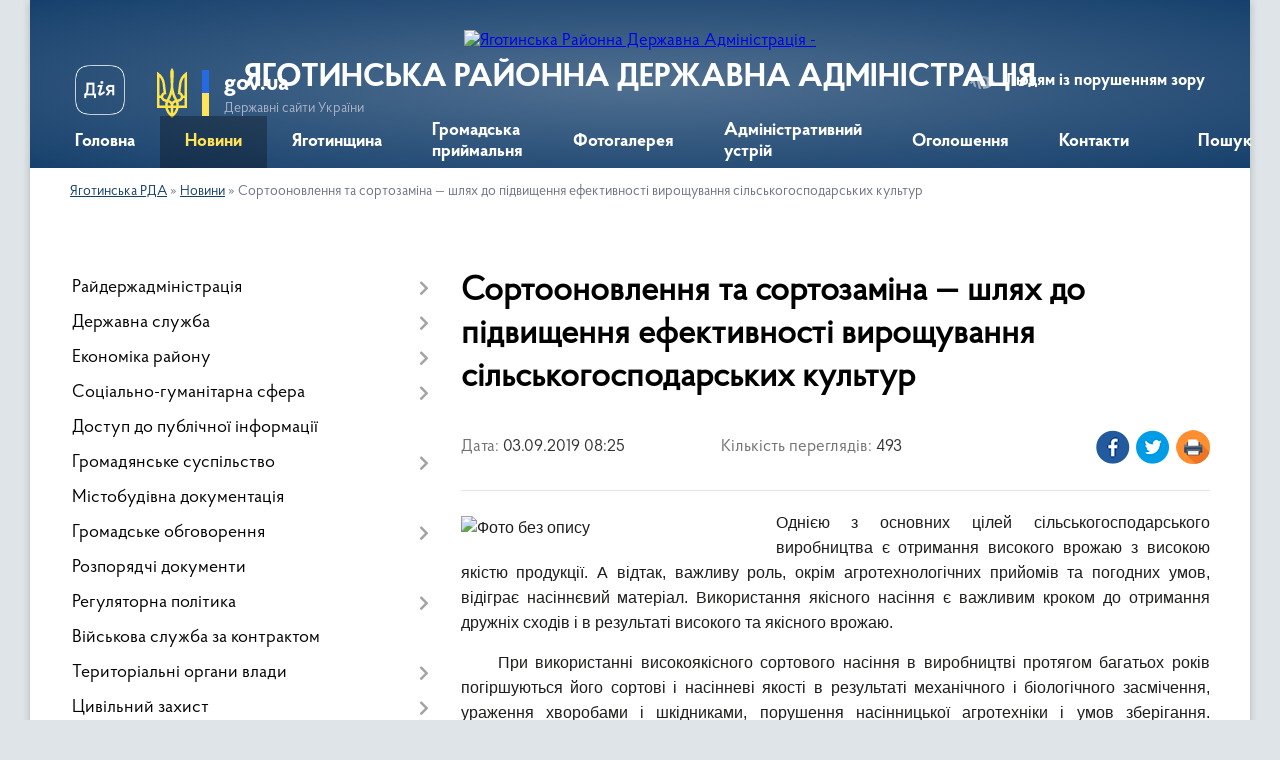

--- FILE ---
content_type: text/html; charset=UTF-8
request_url: https://yagotyn-rda.gov.ua/news/1567488539/
body_size: 9727
content:
<!DOCTYPE html>
<html lang="uk">
<head>
	<!--[if IE]><meta http-equiv="X-UA-Compatible" content="IE=edge"><![endif]-->
	<meta charset="utf-8">
	<meta name="viewport" content="width=device-width, initial-scale=1">
	<!--[if IE]><script>
		document.createElement('header');
		document.createElement('nav');
		document.createElement('main');
		document.createElement('section');
		document.createElement('article');
		document.createElement('aside');
		document.createElement('footer');
		document.createElement('figure');
		document.createElement('figcaption');
	</script><![endif]-->
	<title>Сортооновлення та сортозаміна  —  шлях до підвищення ефективності вирощування сільськогосподарських культур | ЯГОТИНСЬКА РАЙОННА ДЕРЖАВНА АДМІНІСТРАЦІЯ</title>
	<meta name="description" content="Однією з основних цілей сільськогосподарського виробництва є отримання високого врожаю з високою якістю продукції. А відтак, важливу роль, окрім агротехнологічних прийомів та погодних умов, відіграє насіннєвий матеріал. Використання якісног">
	<meta name="keywords" content="Сортооновлення, та, сортозаміна, , —, , шлях, до, підвищення, ефективності, вирощування, сільськогосподарських, культур, |, ЯГОТИНСЬКА, РАЙОННА, ДЕРЖАВНА, АДМІНІСТРАЦІЯ">

	
		<meta property="og:image" content="https://rada.info/upload/users_files/24213321/22fa6af2144fbf9b9f1a651def2ff8a0.jpg">
	<meta property="og:image:width" content="640">
	<meta property="og:image:height" content="403">
			<meta property="og:title" content="Сортооновлення та сортозаміна  —  шлях до підвищення ефективності вирощування сільськогосподарських культур">
			<meta property="og:description" content="Однією з основних цілей сільськогосподарського виробництва є отримання високого врожаю з високою якістю продукції. А відтак, важливу роль, окрім агротехнологічних прийомів та погодних умов, відіграє насіннєвий матеріал. Використання якісного насіння є важливим кроком до отримання дружніх сходів і в результаті високого та якісного врожаю.">
			<meta property="og:type" content="article">
	<meta property="og:url" content="https://yagotyn-rda.gov.ua/news/1567488539/">
		
	<link rel="apple-touch-icon" sizes="57x57" href="https://rda.org.ua/apple-icon-57x57.png">
	<link rel="apple-touch-icon" sizes="60x60" href="https://rda.org.ua/apple-icon-60x60.png">
	<link rel="apple-touch-icon" sizes="72x72" href="https://rda.org.ua/apple-icon-72x72.png">
	<link rel="apple-touch-icon" sizes="76x76" href="https://rda.org.ua/apple-icon-76x76.png">
	<link rel="apple-touch-icon" sizes="114x114" href="https://rda.org.ua/apple-icon-114x114.png">
	<link rel="apple-touch-icon" sizes="120x120" href="https://rda.org.ua/apple-icon-120x120.png">
	<link rel="apple-touch-icon" sizes="144x144" href="https://rda.org.ua/apple-icon-144x144.png">
	<link rel="apple-touch-icon" sizes="152x152" href="https://rda.org.ua/apple-icon-152x152.png">
	<link rel="apple-touch-icon" sizes="180x180" href="https://rda.org.ua/apple-icon-180x180.png">
	<link rel="icon" type="image/png" sizes="192x192"  href="https://rda.org.ua/android-icon-192x192.png">
	<link rel="icon" type="image/png" sizes="32x32" href="https://rda.org.ua/favicon-32x32.png">
	<link rel="icon" type="image/png" sizes="96x96" href="https://rda.org.ua/favicon-96x96.png">
	<link rel="icon" type="image/png" sizes="16x16" href="https://rda.org.ua/favicon-16x16.png">
	<link rel="manifest" href="https://rda.org.ua/manifest.json">
	<meta name="msapplication-TileColor" content="#ffffff">
	<meta name="msapplication-TileImage" content="https://rda.org.ua/ms-icon-144x144.png">
	<meta name="theme-color" content="#ffffff">

	
		<meta name="robots" content="">
	
    <link rel="preload" href="https://rda.org.ua/themes/km2/css/styles_vip.css?v=2.31" as="style">
	<link rel="stylesheet" href="https://rda.org.ua/themes/km2/css/styles_vip.css?v=2.31">
	<link rel="stylesheet" href="https://rda.org.ua/themes/km2/css/471/theme_vip.css?v=1769705660">
	<!--[if lt IE 9]>
	<script src="https://oss.maxcdn.com/html5shiv/3.7.2/html5shiv.min.js"></script>
	<script src="https://oss.maxcdn.com/respond/1.4.2/respond.min.js"></script>
	<![endif]-->
	<!--[if gte IE 9]>
	<style type="text/css">
		.gradient { filter: none; }
	</style>
	<![endif]-->

</head>
<body class="">

	<a href="#top_menu" class="skip-link link" aria-label="Перейти до головного меню (Alt+1)" accesskey="1">Перейти до головного меню (Alt+1)</a>
	<a href="#left_menu" class="skip-link link" aria-label="Перейти до бічного меню (Alt+2)" accesskey="2">Перейти до бічного меню (Alt+2)</a>
    <a href="#main_content" class="skip-link link" aria-label="Перейти до головного вмісту (Alt+3)" accesskey="3">Перейти до текстового вмісту (Alt+3)</a>



	
	<div class="wrap">
		
		<header>
			<div class="header_wrap">
				<div class="logo">
					<a href="https://yagotyn-rda.gov.ua/" id="logo" class="form_2">
						<img src="https://rada.info/upload/users_files/24213321/gerb/yagotin-rayon.png" alt="Яготинська Районна Державна Адміністрація - ">
					</a>
				</div>
				<div class="title">
					<div class="slogan_1">ЯГОТИНСЬКА РАЙОННА ДЕРЖАВНА АДМІНІСТРАЦІЯ</div>
					<div class="slogan_2"></div>
				</div>
				<div class="gov_ua_block">
					<a class="diia" href="https://diia.gov.ua/" target="_blank" rel="nofollow" title="Державні послуги онлайн"><img src="https://rda.org.ua/themes/km2/img/diia.png" alt="Логотип Diia"></a>
					<img src="https://rda.org.ua/themes/km2/img/gerb.svg" class="gerb" alt="Державний Герб України">
					<span class="devider"></span>
					<div class="title">
						<b>gov.ua</b>
						<span>Державні сайти України</span>
					</div>
				</div>
								<div class="alt_link">
					<a href="#" rel="nofollow" title="Посилання на версію для людей із порушенням зору" tabindex="1" onclick="return set_special('2520e32cd96169b61df845a1bac8381067d0d89c');">Людям із порушенням зору</a>
				</div>
								
				<section class="top_nav">
					<nav class="main_menu">
						<ul id="top_menu">
														<li class="">
								<a href="https://yagotyn-rda.gov.ua/main/"><span>Головна</span></a>
																							</li>
														<li class="active">
								<a href="https://yagotyn-rda.gov.ua/news/"><span>Новини</span></a>
																							</li>
														<li class=" has-sub">
								<a href="https://yagotyn-rda.gov.ua/informaciya-pro-rajon-16-11-08-10-09-2018/"><span>Яготинщина</span></a>
																<button onclick="return show_next_level(this);" aria-label="Показати підменю"></button>
																								<ul>
																		<li>
										<a href="https://yagotyn-rda.gov.ua/istorichna-dovidka-17-50-41-10-09-2018/">Історична довідка</a>
																													</li>
																										</ul>
															</li>
														<li class="">
								<a href="https://yagotyn-rda.gov.ua/gromadska-prijmalnya-15-03-06-01-08-2019/"><span>Громадська приймальня</span></a>
																							</li>
														<li class="">
								<a href="https://yagotyn-rda.gov.ua/photo/"><span>Фотогалерея</span></a>
																							</li>
														<li class="">
								<a href="https://yagotyn-rda.gov.ua/administrativnij-ustrij-yagotinskogo-rajonu-17-50-28-10-09-2018/"><span>Адміністративний устрій</span></a>
																							</li>
														<li class="">
								<a href="https://yagotyn-rda.gov.ua/more_news/"><span>Оголошення</span></a>
																							</li>
														<li class="">
								<a href="https://yagotyn-rda.gov.ua/feedback/"><span>Контакти</span></a>
																							</li>
																				</ul>
					</nav>
					&nbsp;
					<button class="menu-button" id="open-button"><i class="fas fa-bars"></i> Меню сайту</button>
					<a href="https://yagotyn-rda.gov.ua/search/" rel="nofollow" class="search_button">Пошук</a>
				</section>
				
			</div>
		</header>
				
		<section class="bread_crumbs">
		<div xmlns:v="http://rdf.data-vocabulary.org/#"><a href="https://yagotyn-rda.gov.ua/">Яготинська РДА</a> &raquo; <a href="https://yagotyn-rda.gov.ua/news/">Новини</a>  &raquo; <span>Сортооновлення та сортозаміна  —  шлях до підвищення ефективності вирощування сільськогосподарських культур</span></div>
	</section>
	
	<section class="center_block">
		<div class="row">
			<div class="grid-30 fr">
				<aside>
				
										
					<nav class="sidebar_menu" id="left_menu">
						<ul>
														<li class=" has-sub">
								<a href="https://yagotyn-rda.gov.ua/rajderzhadministraciya-16-14-57-10-09-2018/"><span>Райдержадміністрація</span></a>
																<button onclick="return show_next_level(this);" aria-label="Показати підменю"></button>
																								<ul>
																		<li class="">
										<a href="https://yagotyn-rda.gov.ua/kerivnictvo-16-15-26-10-09-2018/"><span>Керівництво</span></a>
																													</li>
																		<li class="">
										<a href="https://yagotyn-rda.gov.ua/aparat-rda-16-15-46-10-09-2018/"><span>Апарат РДА</span></a>
																													</li>
																		<li class="">
										<a href="https://yagotyn-rda.gov.ua/proekti-rishen-09-42-06-14-01-2020/"><span>Проєкти рішень</span></a>
																													</li>
																										</ul>
															</li>
														<li class=" has-sub">
								<a href="https://yagotyn-rda.gov.ua/derzhavna-sluzhba-16-17-03-10-09-2018/"><span>Державна служба</span></a>
																<button onclick="return show_next_level(this);" aria-label="Показати підменю"></button>
																								<ul>
																		<li class="">
										<a href="https://yagotyn-rda.gov.ua/vakansii-16-18-09-10-09-2018/"><span>Вакансії</span></a>
																													</li>
																		<li class="">
										<a href="https://yagotyn-rda.gov.ua/protidiya-korupcii-16-18-25-10-09-2018/"><span>Протидія корупції</span></a>
																													</li>
																		<li class=" has-sub">
										<a href="https://yagotyn-rda.gov.ua/ochischennya-vladi-16-18-39-10-09-2018/"><span>Очищення влади</span></a>
																				<button onclick="return show_next_level(this);" aria-label="Показати підменю"></button>
																														<ul>
																						<li><a href="https://yagotyn-rda.gov.ua/povidomlennya-pro-pochatok-prohodzhennya-perevirki-schodo-ilchuk-ai-vidpovidno-do-zu-pro-ochischennya-vladi-15-06-11-21-07-2020/"><span>.</span></a></li>
																						<li><a href="https://yagotyn-rda.gov.ua/zayava-ilchuk-ai-15-20-52-21-07-2020/"><span>.</span></a></li>
																																</ul>
																			</li>
																										</ul>
															</li>
														<li class=" has-sub">
								<a href="https://yagotyn-rda.gov.ua/ekonomika-rajonu-16-18-59-10-09-2018/"><span>Економіка району</span></a>
																<button onclick="return show_next_level(this);" aria-label="Показати підменю"></button>
																								<ul>
																		<li class="">
										<a href="https://yagotyn-rda.gov.ua/aktualna-informaciya-16-19-28-10-09-2018/"><span>Актуальна інформація</span></a>
																													</li>
																		<li class="">
										<a href="https://yagotyn-rda.gov.ua/socialnoekonomichnij-rozvitok-16-19-49-10-09-2018/"><span>Соціально-економічний розвиток</span></a>
																													</li>
																		<li class="">
										<a href="https://yagotyn-rda.gov.ua/spozhivchij-rinok-16-20-11-10-09-2018/"><span>Споживчий ринок</span></a>
																													</li>
																		<li class="">
										<a href="https://yagotyn-rda.gov.ua/investicijna-diyalnist-16-20-35-10-09-2018/"><span>Інвестиційна діяльність</span></a>
																													</li>
																		<li class="">
										<a href="https://yagotyn-rda.gov.ua/rozvitok-pidpriemnictva-16-20-50-10-09-2018/"><span>Розвиток підприємництва</span></a>
																													</li>
																		<li class="">
										<a href="https://yagotyn-rda.gov.ua/upravlinnya-informue-12-58-16-03-04-2019/"><span>Управління інформує</span></a>
																													</li>
																		<li class="">
										<a href="https://yagotyn-rda.gov.ua/zahist-prav-spozhivachiv-10-02-22-08-02-2019/"><span>Захист прав споживачів</span></a>
																													</li>
																										</ul>
															</li>
														<li class=" has-sub">
								<a href="https://yagotyn-rda.gov.ua/socialnogumanitarna-sfera-16-21-48-10-09-2018/"><span>Соціально-гуманітарна сфера</span></a>
																<button onclick="return show_next_level(this);" aria-label="Показати підменю"></button>
																								<ul>
																		<li class="">
										<a href="https://yagotyn-rda.gov.ua/osvita-16-22-39-10-09-2018/"><span>Освіта</span></a>
																													</li>
																		<li class="">
										<a href="https://yagotyn-rda.gov.ua/medicina-16-23-02-10-09-2018/"><span>Медицина</span></a>
																													</li>
																										</ul>
															</li>
														<li class="">
								<a href="https://yagotyn-rda.gov.ua/dostup-do-publichnoi-informacii-17-06-37-10-09-2018/"><span>Доступ до публічної інформації</span></a>
																							</li>
														<li class=" has-sub">
								<a href="https://yagotyn-rda.gov.ua/​​gromadyanske-suspilstvo-17-07-17-10-09-2018/"><span>​​Громадянське суспільство</span></a>
																<button onclick="return show_next_level(this);" aria-label="Показати підменю"></button>
																								<ul>
																		<li class="">
										<a href="https://yagotyn-rda.gov.ua/normativnopravovi-akti-10-55-39-17-10-2018/"><span>Нормативно-правові акти</span></a>
																													</li>
																		<li class="">
										<a href="https://yagotyn-rda.gov.ua/abetka-gromadyanskogo-suspilstva-10-57-08-17-10-2018/"><span>Абетка громадянського суспільства</span></a>
																													</li>
																										</ul>
															</li>
														<li class="">
								<a href="https://yagotyn-rda.gov.ua/​mistobudivna-dokumentaciya-17-09-38-10-09-2018/"><span>​Містобудівна документація</span></a>
																							</li>
														<li class=" has-sub">
								<a href="https://yagotyn-rda.gov.ua/gromadske-obgovorennya-14-26-51-24-09-2019/"><span>Громадське обговорення</span></a>
																<button onclick="return show_next_level(this);" aria-label="Показати підменю"></button>
																								<ul>
																		<li class="">
										<a href="https://yagotyn-rda.gov.ua/tarifi-14-27-59-24-09-2019/"><span>Тарифи</span></a>
																													</li>
																										</ul>
															</li>
														<li class="">
								<a href="https://yagotyn-rda.gov.ua/normativnopravovi-akti-16-16-28-10-09-2018/"><span>Розпорядчі документи</span></a>
																							</li>
														<li class=" has-sub">
								<a href="https://yagotyn-rda.gov.ua/regulyatorna-politika-12-03-44-28-09-2018/"><span>Регуляторна політика</span></a>
																<button onclick="return show_next_level(this);" aria-label="Показати підменю"></button>
																								<ul>
																		<li class="">
										<a href="https://yagotyn-rda.gov.ua/opriljudnennya-proektiv-regulyatornih-aktiv-12-04-30-28-09-2018/"><span>Оприлюднення проектів регуляторних актів</span></a>
																													</li>
																		<li class="">
										<a href="https://yagotyn-rda.gov.ua/planuvannya-regulyatornoi-diyalnosti-12-04-53-28-09-2018/"><span>Планування регуляторної діяльності</span></a>
																													</li>
																		<li class="">
										<a href="https://yagotyn-rda.gov.ua/vidstezhennya-rezultativnosti-12-05-13-28-09-2018/"><span>Відстеження результативності</span></a>
																													</li>
																		<li class="">
										<a href="https://yagotyn-rda.gov.ua/vidomosti-pro-zdijsnennya-regulyatornoi-diyalnosti-12-05-42-28-09-2018/"><span>Відомості про здійснення регуляторної діяльності</span></a>
																													</li>
																										</ul>
															</li>
														<li class="">
								<a href="https://yagotyn-rda.gov.ua/vijskova-sluzhba-za-kontraktom-09-27-26-04-10-2018/"><span>Військова служба за контрактом</span></a>
																							</li>
														<li class=" has-sub">
								<a href="https://yagotyn-rda.gov.ua/teritorialni-organi-vladi-07-50-56-11-10-2018/"><span>Територіальні органи влади</span></a>
																<button onclick="return show_next_level(this);" aria-label="Показати підменю"></button>
																								<ul>
																		<li class="">
										<a href="https://yagotyn-rda.gov.ua/yagotinskij-rajonnij-viddil-filii-derzhavnoi-ustanovi-centr-probacii-u-m-kievi-ta-kiivskij-oblasti-13-47-39-01-02-2019/"><span>Яготинський районний відділ філії Державної установи «Центр пробації» у м. Києві та Київській області</span></a>
																													</li>
																		<li class=" has-sub">
										<a href="https://yagotyn-rda.gov.ua/pensijnij-fond-07-51-21-11-10-2018/"><span>Пенсійний фонд</span></a>
																				<button onclick="return show_next_level(this);" aria-label="Показати підменю"></button>
																														<ul>
																						<li><a href="https://yagotyn-rda.gov.ua/kerivnictvo-16-49-22-23-10-2018/"><span>Керівництво</span></a></li>
																						<li><a href="https://yagotyn-rda.gov.ua/prijom-gromadyan-16-47-06-23-10-2018/"><span>Графіки прийому громадян</span></a></li>
																						<li><a href="https://yagotyn-rda.gov.ua/aktualno-07-53-01-11-10-2018/"><span>Актуально</span></a></li>
																						<li><a href="https://yagotyn-rda.gov.ua/zvorotnij-zvyazok-16-47-30-23-10-2018/"><span>Зворотній зв'язок</span></a></li>
																						<li><a href="https://yagotyn-rda.gov.ua/novini-16-53-47-23-10-2018/"><span>Новини</span></a></li>
																						<li><a href="https://yagotyn-rda.gov.ua/strahuvalnikam-19-13-17-25-01-2019/"><span>Страхувальникам</span></a></li>
																																</ul>
																			</li>
																		<li class="">
										<a href="https://yagotyn-rda.gov.ua/yagotinskij-rs-gu-dsns-ukrani-v-kiivskij-oblasti-07-52-00-11-10-2018/"><span>Яготинський РС ГУ ДСНС Украни в Київській області</span></a>
																													</li>
																		<li class="">
										<a href="https://yagotyn-rda.gov.ua/yagotinskij-rajonnij-centr-zajnyatosti-07-52-25-11-10-2018/"><span>Центр зайнятості</span></a>
																													</li>
																		<li class="">
										<a href="https://yagotyn-rda.gov.ua/pravoohoronni-organi-08-01-40-23-11-2018/"><span>Правоохоронні органи</span></a>
																													</li>
																										</ul>
															</li>
														<li class=" has-sub">
								<a href="https://yagotyn-rda.gov.ua/civilnij-zahist-11-21-26-30-06-2019/"><span>Цивільний захист</span></a>
																<button onclick="return show_next_level(this);" aria-label="Показати підменю"></button>
																								<ul>
																		<li class=" has-sub">
										<a href="https://yagotyn-rda.gov.ua/uvaga-nebezpeka-1563252112/"><span>УВАГА! НЕБЕЗПЕКА</span></a>
																				<button onclick="return show_next_level(this);" aria-label="Показати підменю"></button>
																														<ul>
																						<li><a href="https://yagotyn-rda.gov.ua/docs/"><span>Архів документів</span></a></li>
																																</ul>
																			</li>
																										</ul>
															</li>
														<li class="">
								<a href="https://yagotyn-rda.gov.ua/videoroliki-14-08-52-25-09-2018/"><span>Відеоролики</span></a>
																							</li>
														<li class=" has-sub">
								<a href="https://yagotyn-rda.gov.ua/evroatlantichna-integraciya-15-49-49-11-11-2019/"><span>Євроатлантична інтеграція</span></a>
																<button onclick="return show_next_level(this);" aria-label="Показати підменю"></button>
																								<ul>
																		<li class="">
										<a href="https://yagotyn-rda.gov.ua/evropejska-integraciya-15-53-03-11-11-2019/"><span>Європейська інтеграція</span></a>
																													</li>
																										</ul>
															</li>
													</ul>
						
												
					</nav>

									
					
					
					
										<div id="banner_block">

						<p><a rel="nofollow" href="https://www.dilovamova.com/" rel="nofollow"><img alt="Календар свят і подій. Листівки, вітання та побажання" border="0" height="312" src="https://www.dilovamova.com/images/wpi.cache/informer/informer_250_01.png" title="Календар свят і подій. Листівки, вітання та побажання" width="250" /></a></p>

<div class="SinoptikInformer type1c1" id="SinoptikInformer" style="width:250px;">
<div class="siHeader">
<div class="siLh">
<div class="siMh">&nbsp;</div>

<div class="siMh">Погода</div>
</div>
</div>

<div class="siBody">
<table>
	<tbody>
		<tr>
			<td class="siCityV" style="width:100%;">
			<div class="siCityName"><a rel="nofollow" href="https://sinoptik.ua/погода-яготин" onmousedown="siClickCount();" rel="nofollow" target="_blank" title="Погода в Яготине"><span>Яготин</span></a></div>
			</td>
		</tr>
		<tr>
			<td style="width:100%;">
			<div class="siCityV2">
			<div class="siBodyContent" id="siCont0">
			<div class="siLeft">
			<div class="siTerm">&nbsp;</div>

			<div class="siT" id="siT0">&nbsp;</div>

			<div id="weatherIco0">&nbsp;</div>
			</div>

			<div class="siInf">
			<p><a rel="nofollow" href="https://sinoptik.ua/погода-яготин" onmousedown="siClickCount();" rel="nofollow" target="_blank" title="Погода в Яготине">влажность: </a></p>

			<p><a rel="nofollow" href="https://sinoptik.ua/погода-яготин" onmousedown="siClickCount();" rel="nofollow" target="_blank" title="Погода в Яготине">давление: </a></p>

			<p><a rel="nofollow" href="https://sinoptik.ua/погода-яготин" onmousedown="siClickCount();" rel="nofollow" target="_blank" title="Погода в Яготине">ветер: </a></p>
			</div>
			</div>
			</div>
			</td>
		</tr>
	</tbody>
</table>

<div class="siLinks">Погода на 10 дней от <a rel="nofollow" href="https://sinoptik.ua/погода-яготин/10-дней" onmousedown="siClickCount();" rel="nofollow" target="_blank" title="Погода на 10 дней">sinoptik.ua</a></div>
</div>

<div class="siFooter">
<div class="siLf">
<div class="siMf">&nbsp;</div>
</div>
</div>
</div>
<script type="text/javascript" charset="UTF-8" src="//sinoptik.ua/informers_js.php?title=4&wind=3&cities=303030098&lang=ru"></script>

<p style="text-align:center">&nbsp;<a rel="nofollow" href="https://www.president.gov.ua/" rel="nofollow"><img alt="Фото без опису"  alt="" src="https://rada.info/upload/users_files/24213321/f6be93f81f7a6047ed5fdf1a887fd79d.gif" style="width: 278px; height: 74px;" /></a></p>

<p style="text-align:center"><a rel="nofollow" href="https://rada.gov.ua/" rel="nofollow"><img alt="Фото без опису"  alt="" src="https://rada.info/upload/users_files/24213321/3308f8ce30ff7ebe6475ad8f0b889cad.gif" style="width: 278px; height: 74px;" /></a></p>

<p style="text-align:center"><a rel="nofollow" href="https://www.kmu.gov.ua/ua" rel="nofollow"><img alt="Фото без опису"  alt="" src="https://rada.info/upload/users_files/24213321/ed608ea8b7f9815c383045540d3b5dbf.gif" style="width: 278px; height: 74px;" /></a></p>

<p style="text-align:center"><a rel="nofollow" href="http://koda.gov.ua" rel="nofollow"><img alt="Фото без опису"  alt="" src="https://rada.info/upload/users_files/24213321/53a91080d60b827c6622dcae097a6864.jpg" style="height:90px; width:262px" /></a></p>

<p style="text-align:center"><a rel="nofollow" href="http://academy.gov.ua/" rel="nofollow"><img alt="Фото без опису"  alt="" src="https://rada.info/upload/users_files/24213321/f121d7ba44258cbc66ee835f03910566.png" style="width: 260px; height: 135px;" /></a></p>

<p style="text-align:center"><a rel="nofollow" href="http://pravo.minjust.gov.ua/" rel="nofollow"><img alt="Фото без опису"  alt="" src="https://rada.info/upload/users_files/24213321/d92b5730aa1bc160ff98388a70863037.png" style="width: 427px; height: 118px;" /></a></p>

<p style="text-align:center"><a rel="nofollow" href="https://kyivreg.legalaid.gov.ua/ua/" rel="nofollow"><img alt="Фото без опису"  alt="" src="https://rada.info/upload/users_files/24213321/2af9cb0c8cf090c9568a04db23eb56c8.jpg" style="width: 380px; height: 193px;" /></a></p>

<p style="text-align:center"><a rel="nofollow" href="http://hsc.gov.ua/" rel="nofollow"><img alt="Фото без опису"  alt="" src="https://rada.info/upload/users_files/24213321/54af27a49b3c3b479a30843793b2600b.jpg" style="width: 480px; height: 119px;" /></a></p>

<p style="text-align:center"><a rel="nofollow" href="https://yagotyn-rda.gov.ua/zahist-prav-spozhivachiv-10-02-22-08-02-2019/" rel="nofollow"><img alt="Фото без опису"  alt="" src="https://rada.info/upload/users_files/24213321/1a70373e1ec0836d2697115e16b5d9b2.jpg" style="width: 253px; height: 187px;" /></a></p>

<p style="text-align:center">&nbsp;</p>
						<div class="clearfix"></div>

						
						<div class="clearfix"></div>

					</div>
				
				</aside>
			</div>
			<div class="grid-70" id="main_content">

				<main>

																		<h1>Сортооновлення та сортозаміна  —  шлях до підвищення ефективності вирощування сільськогосподарських культур</h1>


<div class="row ">
	<div class="grid-30 one_news_date">
		Дата: <span>03.09.2019 08:25</span>
	</div>
	<div class="grid-30 one_news_count">
		Кількість переглядів: <span>493</span>
	</div>
		<div class="grid-30 one_news_socials">
		<button class="social_share" data-type="fb" aria-label="Поширити новину у Фейсбук"><img src="https://rda.org.ua/themes/km2/img/share/fb.png" alt="Іконка поширення у Фейсбук"></button>
		<button class="social_share" data-type="tw" aria-label="Поширити статтю у Твітер"><img src="https://rda.org.ua/themes/km2/img/share/tw.png" alt="Іконка для поширення у Твітер"></button>
		<button class="print_btn" onclick="window.print();" aria-label="Роздрукувати"><img src="https://rda.org.ua/themes/km2/img/share/print.png" alt="Іконка для друку сторінки"></button>
	</div>
		<div class="clearfix"></div>
</div>

<hr>

<p style="text-align: justify;"><span style="font-size:16px;"><span style="font-family:Arial,Helvetica,sans-serif;"><img alt="Фото без опису"  alt="" src="https://rada.info/upload/users_files/24213321/22fa6af2144fbf9b9f1a651def2ff8a0.jpg" style="float: left; width: 300px; height: 189px;" />Однією з основних цілей сільськогосподарського виробництва є отримання високого врожаю з високою якістю продукції. А відтак, важливу роль, окрім агротехнологічних прийомів та погодних умов, відіграє насіннєвий матеріал. Використання якісного насіння є важливим кроком до отримання дружніх сходів і в результаті високого та якісного врожаю.</span></span></p>

<p style="text-align: justify;"><span style="font-size:16px;"><span style="font-family:Arial,Helvetica,sans-serif;">&nbsp;&nbsp; &nbsp;&nbsp;При використанні високоякісного сортового насіння в виробництві протягом багатьох років погіршуються його сортові і насінневі якості в результаті механічного і біологічного засмічення, ураження хворобами і шкідниками, порушення насінницької агротехніки і умов зберігання. Урожайність сортів залежить від дії багатьох факторів, тому завданням насінництва є збереження генетичного потенціалу продуктивності, збереження сортових і врожайних якостей насіння всіх рекомендованих до вирощування сортів.&nbsp;Саме тому &nbsp;у насінницькій роботі здійснюються два основних процеси - сортозміна і сортооновлення.</span></span></p>

<p style="text-align: justify;"><span style="font-size:16px;"><span style="font-family:Arial,Helvetica,sans-serif;">&nbsp;&nbsp;&nbsp;&nbsp; Сортозаміна&nbsp;&ndash; це повна заміна на виробничих посівах одного старого сорту на інший новий сорт. Як правило, нові сорти істотно перевищують старі по врожайності і інших селекційно цінних ознаках. Тому, сортозаміну необхідно проводити швидко, протягом одного, максимум двох років. При цьому скоріше і повніше використовуємо біологічні і господарські переваги нового сорту, і разом з тим позбавляємось тиску хвороб і шкідників, які супроводжували старий сорт.</span></span></p>

<p style="text-align: justify;"><span style="font-size:16px;"><span style="font-family:Arial,Helvetica,sans-serif;">&nbsp;&nbsp;&nbsp;&nbsp;&nbsp; Сортооновлення&nbsp;&ndash; це заміна сортового насіння, низьких репродукцій, у якого погіршилися сортові і біологічні якості, на насіння того самого сорту, але вищих репродукцій.</span></span></p>

<p style="text-align: justify;"><span style="font-size:16px;"><span style="font-family:Arial,Helvetica,sans-serif;">&nbsp;&nbsp;&nbsp;&nbsp; Сортооновлення проводиться елітою, або першою репродукцією, в певні строки, прийняті науково-дослідною установою в зоні її діяльності.</span></span></p>

<p style="text-align: justify;"><span style="font-size:16px;"><span style="font-family:Arial,Helvetica,sans-serif;">Для вчасного проведення сортооновлення суб&rsquo;єкту господарювання необхідно дотримуватися певних правил:</span></span></p>

<p style="text-align: justify;"><span style="font-size:16px;"><span style="font-family:Arial,Helvetica,sans-serif;">посів проводити насінням не нижче 2-ї генерації;</span></span></p>

<p style="text-align: justify;"><span style="font-size:16px;"><span style="font-family:Arial,Helvetica,sans-serif;">сортооновлення проводити насінням категорії базове (супереліта, еліта), або сертифіковане, але не нижче 1-ї генерації;</span></span></p>

<p style="text-align: justify;"><span style="font-size:16px;"><span style="font-family:Arial,Helvetica,sans-serif;">дотримуватись технології вирощування сільськогосподарських культур, особливо на насінницьких ділянках, з метою збереження сортових та посівних якостей насіння. </span></span></p>

<p style="text-align: justify;"><span style="font-size:16px;"><span style="font-family:Arial,Helvetica,sans-serif;">&nbsp;&nbsp;&nbsp;&nbsp; Зернове виробництво для нашої держави є найбільш пріоритетною та стратегічно важливою галуззю агропромислового комплексу,&nbsp; а тому без підвищення ефективності системи насінництва неможливий подальший&nbsp; його ефективний розвиток.</span></span></p>

<p style="text-align: justify;">&nbsp;</p>

<p style="text-align: justify;"><strong><em><span style="font-size:16px;"><span style="font-family:Arial,Helvetica,sans-serif;">Головний спеціаліст відділу </span></span></em></strong></p>

<p style="text-align: justify;"><strong><em><span style="font-size:16px;"><span style="font-family:Arial,Helvetica,sans-serif;">контролю в сфері насінництва та розсадництва</span></span></em></strong></p>

<p style="text-align: justify;"><strong><em><span style="font-size:16px;"><span style="font-family:Arial,Helvetica,sans-serif;">&nbsp;управлфння фітосанітарної безпеки </span></span></em></strong></p>

<p style="text-align: justify;"><strong><em><span style="font-size:16px;"><span style="font-family:Arial,Helvetica,sans-serif;">ГУ Держпродспоживслужби в Київській області&nbsp;&nbsp;&nbsp;&nbsp;&nbsp;&nbsp;&nbsp;&nbsp;&nbsp;&nbsp;&nbsp;&nbsp;&nbsp;&nbsp;&nbsp;&nbsp;&nbsp;&nbsp;&nbsp;&nbsp;&nbsp;&nbsp;&nbsp;&nbsp; &nbsp;&nbsp;&nbsp;&nbsp;&nbsp;&nbsp;&nbsp;&nbsp;&nbsp;Симоненко Т.В.</span></span></em></strong></p>

<p style="margin:0cm 0cm 10pt">&nbsp;</p>
<div class="clearfix"></div>

<hr>



<p><a href="https://yagotyn-rda.gov.ua/news/" class="btn btn-grey" title="Повернутись до списку статей даного розділу">&laquo; повернутися</a></p>											
				</main>
				
			</div>
			<div class="clearfix"></div>
		</div>
	</section>
	
	
	<footer>
		
		<div class="row">
			<div class="grid-40 socials">
				<p>
					<a href="https://rda.org.ua/rss/471/" rel="nofollow" target="_blank" title="RSS-стрічка сайту"><i class="fas fa-rss"></i></a>
					<i class="fab fa-twitter"></i>					<i class="fab fa-instagram"></i>					<a href="https://www.facebook.com/Yagotynrda/" rel="nofollow" target="_blank" title="Сторінка у Facebook"><i class="fab fa-facebook-f"></i></a>					<i class="fab fa-youtube"></i>					<i class="fab fa-telegram"></i>					<a href="https://yagotyn-rda.gov.ua/sitemap/" title="Мапа сайту"><i class="fas fa-sitemap"></i></a>
				</p>
				<p class="copyright">Яготинська РДА - 2018-2026 &copy; Весь контент доступний за ліцензією <a href="https://creativecommons.org/licenses/by/4.0/deed.uk" target="_blank" rel="nofollow">Creative Commons Attribution 4.0 International License</a>, якщо не зазначено інше.</p>
			</div>
			<div class="grid-20 developers">
				<a href="https://vlada.ua/" rel="nofollow" target="_blank" title="Посилання на платформу, на якій зроблено сайт"><img src="https://rda.org.ua/themes/km2/img/vlada_online.svg?v=ua" class="svg" alt="Логотип Vlada.UA"></a><br>
				<span>офіційні сайти &laquo;під ключ&raquo;</span><br>
				для органів державної влади
			</div>
			<div class="grid-40 admin_auth_block">
								<p class="first"><a href="#" rel="nofollow" class="alt_link" title="Версія для людей із порушенням зору" onclick="return set_special('2520e32cd96169b61df845a1bac8381067d0d89c');">Людям із порушенням зору</a></p>
				<p><a href="#auth_block" class="open-popup" title="Авторизація для адміністратора"><i class="fa fa-lock"></i></a></p>
				<p class="sec"><a href="#auth_block" class="open-popup" title="Авторизація для адміністратора">Вхід для адміністратора</a></p>
				<div id="google_translate_element" style="text-align: left;width: 202px;float: right;margin-top: 13px;"></div>
							</div>
			<div class="clearfix"></div>
		</div>

	</footer>

	</div>

		
	


<a href="#" id="Go_Top"><i class="fas fa-angle-up"></i></a>
<a href="#" id="Go_Top2"><i class="fas fa-angle-up"></i></a>

<script type="text/javascript" src="https://rda.org.ua/themes/km2/js/jquery-3.6.3.min.js"></script>
<script type="text/javascript" src="https://rda.org.ua/themes/km2/js/jquery-migrate-3.4.0.min.js"></script>
<script type="text/javascript" src="https://rda.org.ua/themes/km2/js/flickity.pkgd.min.js"></script>
<script type="text/javascript" src="https://rda.org.ua/themes/km2/js/flickity-imagesloaded.js"></script>
<script type="text/javascript">
	$(document).ready(function(){
		$(".main-carousel .carousel-cell.not_first").css("display", "block");
	});
</script>
<script type="text/javascript" src="https://rda.org.ua/themes/km2/js/icheck.min.js"></script>
<script type="text/javascript" src="https://rda.org.ua/themes/km2/js/superfish.min.js?v=1769705660"></script>



<script type="text/javascript" src="https://rda.org.ua/themes/km2/js/functions_unpack.js?v=2.31"></script>
<script type="text/javascript" src="https://rda.org.ua/themes/km2/js/hoverIntent.js"></script>
<script type="text/javascript" src="https://rda.org.ua/themes/km2/js/jquery.magnific-popup.min.js"></script>
<script type="text/javascript" src="https://rda.org.ua/themes/km2/js/jquery.mask.min.js"></script>


<script type="text/javascript" src="//translate.google.com/translate_a/element.js?cb=googleTranslateElementInit"></script>
<script type="text/javascript">
	function googleTranslateElementInit() {
		new google.translate.TranslateElement({
			pageLanguage: 'uk',
			includedLanguages: 'de,en,es,fr,pl',
			layout: google.translate.TranslateElement.InlineLayout.SIMPLE,
			gaTrack: true,
			gaId: 'UA-71656986-1'
		}, 'google_translate_element');
	}
</script>

<!-- Global site tag (gtag.js) - Google Analytics --> <script async src="https://www.googletagmanager.com/gtag/js?id=UA-143538081-1"></script> <script>   window.dataLayer = window.dataLayer || [];   function gtag(){dataLayer.push(arguments);}   gtag('js', new Date());    gtag('config', 'UA-143538081-1'); </script>



<div style="display: none;">
				<div id="get_gromada_ban" class="dialog-popup s">

	<div class="logo"><img src="https://rda.org.ua/themes/km2/img/logo.svg" class="svg"></div>
    <h4>Код для вставки на сайт</h4>
	
    <div class="form-group">
        <img src="//rda.org.ua/gromada_orgua_88x31.png">
    </div>
    <div class="form-group">
        <textarea id="informer_area" class="form-control"><a href="https://rda.org.ua/" target="_blank"><img src="https://rda.org.ua/gromada_orgua_88x31.png" alt="rda.org.ua - веб сайти РДА України" /></a></textarea>
    </div>
	
</div>		<div id="auth_block" class="dialog-popup s">

	<div class="logo"><img src="https://rda.org.ua/themes/km2/img/logo.svg" class="svg"></div>
    <h4>Вхід для адміністратора</h4>
    <form action="//rda.org.ua/n/actions/" method="post">

		
        
        <div class="form-group">
            <label class="control-label" for="login">Логін: <span>*</span></label>
            <input type="text" class="form-control" name="login" id="login" value="" required>
        </div>
        <div class="form-group">
            <label class="control-label" for="password">Пароль: <span>*</span></label>
            <input type="password" class="form-control" name="password" id="password" value="" required>
        </div>
        <div class="form-group center">
            <input type="hidden" name="object_id" value="471">
			<input type="hidden" name="back_url" value="https://yagotyn-rda.gov.ua/news/1567488539/">
            <button type="submit" class="btn btn-yellow" name="pAction" value="login_as_admin_temp">Авторизуватись</button>
        </div>
		

    </form>

</div>


		
					
				<div id="email_voting" class="dialog-popup m">

	<div class="logo"><img src="https://rda.org.ua/themes/km2/img/logo.svg" class="svg"></div>
    <h4>Онлайн-опитування: </h4>

    <form action="//rda.org.ua/n/actions/" method="post" enctype="multipart/form-data">

        <div class="alert alert-warning">
            <strong>Увага!</strong> З метою уникнення фальсифікацій Ви маєте підтвердити свій голос через E-Mail
        </div>

		
        <div class="form-group">
            <label class="control-label" for="voting_email">E-Mail: <span>*</span></label>
            <input type="email" class="form-control" name="email" id="voting_email" value="" required>
        </div>
		

        <div class="form-group center">
            <input type="hidden" name="voting_id" value="">
			
            <input type="hidden" name="answer_id" id="voting_anser_id" value="">
			<input type="hidden" name="back_url" value="https://yagotyn-rda.gov.ua/news/1567488539/">
			
            <button type="submit" name="pAction" value="get_voting" class="btn btn-yellow">Підтвердити голос</button> <a href="#" class="btn btn-grey close-popup">Скасувати</a>
        </div>

    </form>

</div>


		<div id="result_voting" class="dialog-popup m">

	<div class="logo"><img src="https://rda.org.ua/themes/km2/img/logo.svg" class="svg"></div>
    <h4>Результати опитування</h4>

    <h3 id="voting_title"></h3>

    <canvas id="voting_diagram"></canvas>
    <div id="voting_results"></div>

    <div class="form-group center">
        <a href="#voting" class="open-popup btn btn-yellow"><i class="far fa-list-alt"></i> Всі опитування</a>
    </div>

</div>		   
														
			</div>
</body>
</html>